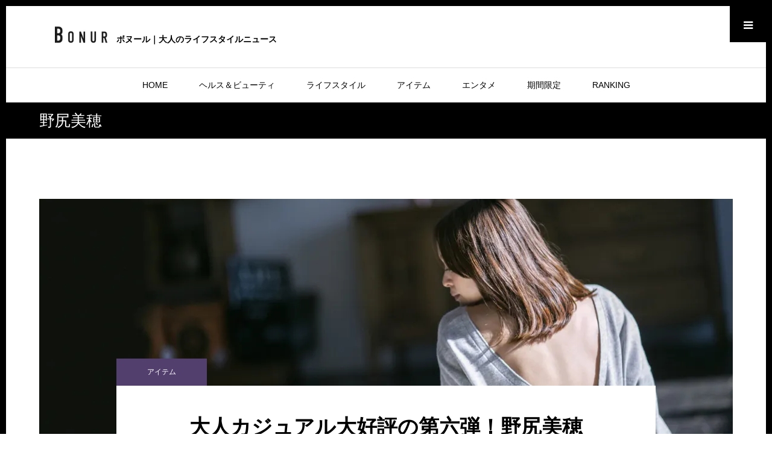

--- FILE ---
content_type: text/html; charset=UTF-8
request_url: https://bonur.jp/?tag=%E9%87%8E%E5%B0%BB%E7%BE%8E%E7%A9%82
body_size: 13528
content:
<!DOCTYPE html><html class="pc" dir="ltr" lang="ja" prefix="og: https://ogp.me/ns#"><head><meta charset="UTF-8"> <!--[if IE]><meta http-equiv="X-UA-Compatible" content="IE=edge"><![endif]--><meta name="viewport" content="width=device-width"><meta name="format-detection" content="telephone=no"><meta name="description" content="大人のライフスタイルニュース・ボヌール"><link rel="pingback" href="https://bonur.jp/xmlrpc.php"><title>野尻美穂 | Bonur</title><meta name="robots" content="max-image-preview:large" /><meta name="google-site-verification" content="tcRqmZFex45x2aCUJKOeRpmuKb-FYjd12F1hddL54Sc" /><link rel="canonical" href="https://bonur.jp/?tag=%E9%87%8E%E5%B0%BB%E7%BE%8E%E7%A9%82" /><meta name="generator" content="All in One SEO (AIOSEO) 4.5.7.2" /> <script type="application/ld+json" class="aioseo-schema">{"@context":"https:\/\/schema.org","@graph":[{"@type":"BreadcrumbList","@id":"https:\/\/bonur.jp\/?tag=%E9%87%8E%E5%B0%BB%E7%BE%8E%E7%A9%82#breadcrumblist","itemListElement":[{"@type":"ListItem","@id":"https:\/\/bonur.jp\/#listItem","position":1,"name":"\u5bb6","item":"https:\/\/bonur.jp\/","nextItem":"https:\/\/bonur.jp\/?tag=%e9%87%8e%e5%b0%bb%e7%be%8e%e7%a9%82#listItem"},{"@type":"ListItem","@id":"https:\/\/bonur.jp\/?tag=%e9%87%8e%e5%b0%bb%e7%be%8e%e7%a9%82#listItem","position":2,"name":"\u91ce\u5c3b\u7f8e\u7a42","previousItem":"https:\/\/bonur.jp\/#listItem"}]},{"@type":"CollectionPage","@id":"https:\/\/bonur.jp\/?tag=%E9%87%8E%E5%B0%BB%E7%BE%8E%E7%A9%82#collectionpage","url":"https:\/\/bonur.jp\/?tag=%E9%87%8E%E5%B0%BB%E7%BE%8E%E7%A9%82","name":"\u91ce\u5c3b\u7f8e\u7a42 | Bonur","inLanguage":"ja","isPartOf":{"@id":"https:\/\/bonur.jp\/#website"},"breadcrumb":{"@id":"https:\/\/bonur.jp\/?tag=%E9%87%8E%E5%B0%BB%E7%BE%8E%E7%A9%82#breadcrumblist"}},{"@type":"Organization","@id":"https:\/\/bonur.jp\/#organization","name":"Bonur","url":"https:\/\/bonur.jp\/"},{"@type":"WebSite","@id":"https:\/\/bonur.jp\/#website","url":"https:\/\/bonur.jp\/","name":"Bonur","description":"\u5927\u4eba\u306e\u30e9\u30a4\u30d5\u30b9\u30bf\u30a4\u30eb\u30cb\u30e5\u30fc\u30b9\u30fb\u30dc\u30cc\u30fc\u30eb","inLanguage":"ja","publisher":{"@id":"https:\/\/bonur.jp\/#organization"}}]}</script> <link rel='dns-prefetch' href='//webfonts.sakura.ne.jp' /><link rel='dns-prefetch' href='//s.w.org' /><link rel='dns-prefetch' href='//i0.wp.com' /><link rel='dns-prefetch' href='//i1.wp.com' /><link rel='dns-prefetch' href='//i2.wp.com' /><link rel='dns-prefetch' href='//c0.wp.com' /><link rel='dns-prefetch' href='//widgets.wp.com' /><link rel='dns-prefetch' href='//s0.wp.com' /><link rel='dns-prefetch' href='//0.gravatar.com' /><link rel='dns-prefetch' href='//1.gravatar.com' /><link rel='dns-prefetch' href='//2.gravatar.com' /><link rel="alternate" type="application/rss+xml" title="Bonur &raquo; フィード" href="https://bonur.jp/?feed=rss2" /><link rel="alternate" type="application/rss+xml" title="Bonur &raquo; コメントフィード" href="https://bonur.jp/?feed=comments-rss2" /><link rel="alternate" type="application/rss+xml" title="Bonur &raquo; 野尻美穂 タグのフィード" href="https://bonur.jp/?feed=rss2&#038;tag=%e9%87%8e%e5%b0%bb%e7%be%8e%e7%a9%82" /> <script defer src="[data-uri]"></script> <!--noptimize--><script id="bonur-ready">
			window.advanced_ads_ready=function(e,a){a=a||"complete";var d=function(e){return"interactive"===a?"loading"!==e:"complete"===e};d(document.readyState)?e():document.addEventListener("readystatechange",(function(a){d(a.target.readyState)&&e()}),{once:"interactive"===a})},window.advanced_ads_ready_queue=window.advanced_ads_ready_queue||[];		</script>
		<!--/noptimize--><style type="text/css">img.wp-smiley,
img.emoji {
	display: inline !important;
	border: none !important;
	box-shadow: none !important;
	height: 1em !important;
	width: 1em !important;
	margin: 0 .07em !important;
	vertical-align: -0.1em !important;
	background: none !important;
	padding: 0 !important;
}</style><link rel='stylesheet' id='style-css'  href='https://bonur.jp/wp-content/cache/autoptimize/autoptimize_single_fac62019f6ffbcd8ca937c040d062fd3.php?ver=1.7' type='text/css' media='all' /><link rel='stylesheet' id='wp-block-library-css'  href='https://bonur.jp/wp-includes/css/dist/block-library/style.min.css?ver=5.4.18' type='text/css' media='all' /><style id='wp-block-library-inline-css' type='text/css'>.has-text-align-justify{text-align:justify;}</style><link rel='stylesheet' id='wpt-twitter-feed-css'  href='https://bonur.jp/wp-content/cache/autoptimize/autoptimize_single_6d7eb7baaa2b2aa4f55470fbae16b2d9.php?ver=5.4.18' type='text/css' media='all' /><link rel='stylesheet' id='wordpress-popular-posts-css-css'  href='https://bonur.jp/wp-content/cache/autoptimize/autoptimize_single_cff4a50b569f9d814cfe56378d2d03f7.php?ver=6.4.1' type='text/css' media='all' /><link rel='stylesheet' id='parent-style-css'  href='https://bonur.jp/wp-content/cache/autoptimize/autoptimize_single_50271d24ea8d298c1572d98aa5a68567.php?ver=5.4.18' type='text/css' media='all' /><link rel='stylesheet' id='jetpack_css-css'  href='https://bonur.jp/wp-content/cache/autoptimize/autoptimize_single_f61c4b029fc7b95f4203b65093d4908c.php?ver=9.1.3' type='text/css' media='all' /> <script type='text/javascript' src='https://bonur.jp/wp-includes/js/jquery/jquery.js?ver=1.12.4-wp'></script> <script defer type='text/javascript' src='https://bonur.jp/wp-includes/js/jquery/jquery-migrate.min.js?ver=1.4.1'></script> <script defer type='text/javascript' src='//webfonts.sakura.ne.jp/js/sakurav3.js?fadein=0&#038;ver=3.1.4'></script> <script type='application/json' id="wpp-json">{"sampling_active":0,"sampling_rate":100,"ajax_url":"https:\/\/bonur.jp\/index.php?rest_route=\/wordpress-popular-posts\/v1\/popular-posts","api_url":"https:\/\/bonur.jp\/index.php?rest_route=\/wordpress-popular-posts","ID":0,"token":"d1cb5356cd","lang":0,"debug":0}</script> <script defer type='text/javascript' src='https://bonur.jp/wp-content/plugins/wordpress-popular-posts/assets/js/wpp.min.js?ver=6.4.1'></script> <link rel='https://api.w.org/' href='https://bonur.jp/index.php?rest_route=/' /> <script defer src="//www.google.com/recaptcha/api.js"></script> <script defer src="[data-uri]"></script> <style type="text/css">.g-recaptcha { margin: 20px 0 15px; }</style> <script defer src="[data-uri]"></script> <script defer src="[data-uri]"></script> <link rel="apple-touch-icon" sizes="180x180" href="/wp-content/uploads/fbrfg/apple-touch-icon.png"><link rel="icon" type="image/png" sizes="32x32" href="/wp-content/uploads/fbrfg/favicon-32x32.png"><link rel="icon" type="image/png" sizes="16x16" href="/wp-content/uploads/fbrfg/favicon-16x16.png"><link rel="manifest" href="/wp-content/uploads/fbrfg/site.webmanifest"><link rel="mask-icon" href="/wp-content/uploads/fbrfg/safari-pinned-tab.svg" color="#5bbad5"><link rel="shortcut icon" href="/wp-content/uploads/fbrfg/favicon.ico"><meta name="msapplication-TileColor" content="#da532c"><meta name="msapplication-config" content="/wp-content/uploads/fbrfg/browserconfig.xml"><meta name="theme-color" content="#ffffff"><style id="wpp-loading-animation-styles">@-webkit-keyframes bgslide{from{background-position-x:0}to{background-position-x:-200%}}@keyframes bgslide{from{background-position-x:0}to{background-position-x:-200%}}.wpp-widget-placeholder,.wpp-widget-block-placeholder,.wpp-shortcode-placeholder{margin:0 auto;width:60px;height:3px;background:#dd3737;background:linear-gradient(90deg,#dd3737 0%,#571313 10%,#dd3737 100%);background-size:200% auto;border-radius:3px;-webkit-animation:bgslide 1s infinite linear;animation:bgslide 1s infinite linear}</style><style type='text/css'>img#wpstats{display:none}</style><link rel="stylesheet" href="https://bonur.jp/wp-content/cache/autoptimize/autoptimize_single_0dfdd87500a1794b324a6b270bd25475.php?ver=1.7"><link rel="stylesheet" href="https://bonur.jp/wp-content/cache/autoptimize/autoptimize_single_fbb0fed7eac9efdcc295f0bdf8ed62aa.php?ver=1.7"><link rel="stylesheet" media="screen and (max-width:1230px)" href="https://bonur.jp/wp-content/cache/autoptimize/autoptimize_single_730f62d00f06f4f36f41a98fc3dbe39e.php?ver=1.7"><link rel="stylesheet" media="screen and (max-width:1230px)" href="https://bonur.jp/wp-content/cache/autoptimize/autoptimize_single_26ee5a1fda16104451cf4b97d95af7a7.php?ver=1.7"> <script defer src="https://bonur.jp/wp-content/themes/one_tcd061/js/jquery.inview.min.js?ver=1.7"></script> <script defer src="https://bonur.jp/wp-content/cache/autoptimize/autoptimize_single_a6f75e0c043a2a087837e5c113cc6f7a.php?ver=1.7"></script> <script defer src="https://bonur.jp/wp-content/cache/autoptimize/autoptimize_single_0ba7d35c2113d200403fa5adbb8305b1.php?ver=1.7"></script> <script defer src="https://bonur.jp/wp-content/cache/autoptimize/autoptimize_single_97705eeabc97584be2f6b25972cbd1f6.php?ver=1.7"></script> <script defer src="https://bonur.jp/wp-content/cache/autoptimize/autoptimize_single_73b7c0573fb7d969b0626b364876058d.php?ver=1.7"></script> <style type="text/css">body, input, textarea { font-family: "Segoe UI", Verdana, "游ゴシック", YuGothic, "Hiragino Kaku Gothic ProN", Meiryo, sans-serif; }

.rich_font, .p-vertical { font-family: "Hiragino Sans", "ヒラギノ角ゴ ProN", "Hiragino Kaku Gothic ProN", "游ゴシック", YuGothic, "メイリオ", Meiryo, sans-serif; font-weight:500; }


#header_image_for_404 .headline { font-family: "Times New Roman" , "游明朝" , "Yu Mincho" , "游明朝体" , "YuMincho" , "ヒラギノ明朝 Pro W3" , "Hiragino Mincho Pro" , "HiraMinProN-W3" , "HGS明朝E" , "ＭＳ Ｐ明朝" , "MS PMincho" , serif; font-weight:500; }




.pc #header .logo { font-size:31px; }
.mobile #header .logo { font-size:18px; }
.pc #footer_bottom .logo { font-size:31px; }
.mobile #footer_bottom .logo { font-size:18px; }


#page_header .title { font-size:22px; }
#page_header .sub_title { font-size:26px; }
#page_large_header .title { font-size:40px; }
.post_content { font-size:16px; color:#000000; }
#related_post .headline, #comment_headline { font-size:22px; }
.mobile .post_content { font-size:13px; }
.mobile #page_header .title { font-size:12px; }
.mobile #page_header .sub_title { font-size:16px; }
@media screen and (max-width:950px) {
  .mobile #page_large_header .title { font-size:20px; }
}
@media screen and (max-width:770px) {
  #related_post .headline, #comment_headline { font-size:18px; }
}


.c-pw__btn { background: #000000; }
.post_content a, .post_content a:hover { color: #999999; }


.styled_post_list1 .image img, .styled_post_list2 .image img, .widget_tab_post_list .image img, .post_list .image img, #footer_slider .image img, #next_prev_post .image img, .header_category_menu .image img
{
  width:100%; height:auto;
  -webkit-transition: transform  0.75s ease;
  transition: transform  0.75s ease;
}
.styled_post_list1 .image:hover img, .styled_post_list2 .image:hover img, .widget_tab_post_list .image:hover img, .post_list .image:hover img, #footer_slider .image:hover img, #next_prev_post .image:hover img, .header_category_menu .image:hover img
{
  -webkit-transform: scale(1.2);
  transform: scale(1.2);
}


.item_cat_id_1 .category a, #header_category_list .item_cat_id_1 .num { background-color:rgba(137,137,0,1); }
.item_cat_id_1 .category a:hover { background-color:rgba(137,137,0,0.8); }
.item_cat_id_4 .category a, #header_category_list .item_cat_id_4 .num { background-color:rgba(82,63,109,1); }
.item_cat_id_4 .category a:hover { background-color:rgba(82,63,109,0.8); }
.item_cat_id_16 .category a, #header_category_list .item_cat_id_16 .num { background-color:rgba(82,63,109,1); }
.item_cat_id_16 .category a:hover { background-color:rgba(82,63,109,0.8); }
.item_cat_id_19 .category a, #header_category_list .item_cat_id_19 .num { background-color:rgba(137,137,0,1); }
.item_cat_id_19 .category a:hover { background-color:rgba(137,137,0,0.8); }
.item_cat_id_25 .category a, #header_category_list .item_cat_id_25 .num { background-color:rgba(102,51,0,1); }
.item_cat_id_25 .category a:hover { background-color:rgba(102,51,0,0.8); }
.item_cat_id_27 .category a, #header_category_list .item_cat_id_27 .num { background-color:rgba(0,0,0,1); }
.item_cat_id_27 .category a:hover { background-color:rgba(0,0,0,0.8); }
.item_cat_id_30 .category a, #header_category_list .item_cat_id_30 .num { background-color:rgba(102,51,0,1); }
.item_cat_id_30 .category a:hover { background-color:rgba(102,51,0,0.8); }
.item_cat_id_31 .category a, #header_category_list .item_cat_id_31 .num { background-color:rgba(102,51,0,1); }
.item_cat_id_31 .category a:hover { background-color:rgba(102,51,0,0.8); }
.item_cat_id_39 .category a, #header_category_list .item_cat_id_39 .num { background-color:rgba(0,0,0,1); }
.item_cat_id_39 .category a:hover { background-color:rgba(0,0,0,0.8); }
.item_cat_id_41 .category a, #header_category_list .item_cat_id_41 .num { background-color:rgba(82,63,109,1); }
.item_cat_id_41 .category a:hover { background-color:rgba(82,63,109,0.8); }
.item_cat_id_42 .category a, #header_category_list .item_cat_id_42 .num { background-color:rgba(82,63,109,1); }
.item_cat_id_42 .category a:hover { background-color:rgba(82,63,109,0.8); }
.item_cat_id_45 .category a, #header_category_list .item_cat_id_45 .num { background-color:rgba(102,51,0,1); }
.item_cat_id_45 .category a:hover { background-color:rgba(102,51,0,0.8); }
.item_cat_id_50 .category a, #header_category_list .item_cat_id_50 .num { background-color:rgba(137,137,0,1); }
.item_cat_id_50 .category a:hover { background-color:rgba(137,137,0,0.8); }
.item_cat_id_51 .category a, #header_category_list .item_cat_id_51 .num { background-color:rgba(137,137,0,1); }
.item_cat_id_51 .category a:hover { background-color:rgba(137,137,0,0.8); }
.item_cat_id_53 .category a, #header_category_list .item_cat_id_53 .num { background-color:rgba(0,0,0,1); }
.item_cat_id_53 .category a:hover { background-color:rgba(0,0,0,0.8); }
.item_cat_id_54 .category a, #header_category_list .item_cat_id_54 .num { background-color:rgba(0,0,0,1); }
.item_cat_id_54 .category a:hover { background-color:rgba(0,0,0,0.8); }
.item_cat_id_55 .category a, #header_category_list .item_cat_id_55 .num { background-color:rgba(147,114,36,1); }
.item_cat_id_55 .category a:hover { background-color:rgba(147,114,36,0.8); }
.item_cat_id_56 .category a, #header_category_list .item_cat_id_56 .num { background-color:rgba(147,114,36,1); }
.item_cat_id_56 .category a:hover { background-color:rgba(147,114,36,0.8); }
.item_cat_id_57 .category a, #header_category_list .item_cat_id_57 .num { background-color:rgba(147,114,36,1); }
.item_cat_id_57 .category a:hover { background-color:rgba(147,114,36,0.8); }
.item_cat_id_58 .category a, #header_category_list .item_cat_id_58 .num { background-color:rgba(147,114,36,1); }
.item_cat_id_58 .category a:hover { background-color:rgba(147,114,36,0.8); }

body, a, #previous_next_post a:hover
  { color: #000000; }

.page_post_list .headline, .slider_main .caption .title a:hover, #comment_header ul li a:hover, #header_text .logo a:hover, #bread_crumb li.home a:hover:before, #post_title_area .meta li a:hover
  { color: #000000; }

.post_list .item .title a:hover, .styled_post_list1 .title:hover, .styled_post_list2 .title:hover { color:#999999; }

#return_top a, #header_widget_button, .next_page_link a:hover, .collapse_category_list li a:hover .count, .slick-arrow:hover, .pb_spec_table_button a:hover,
  #wp-calendar td a:hover, #wp-calendar #prev a:hover, #wp-calendar #next a:hover, .mobile #global_menu li a:hover, #mobile_menu .close_button:hover,
    #post_pagination p, .page_navi a:hover, .page_navi span.current, .tcd_user_profile_widget .button a:hover, #p_readmore .button, #submit_comment:hover,
      #header_slider .slick-dots button:hover::before, #header_slider .slick-dots .slick-active button::before, #previous_next_page a:hover, #author_list_page .archive_button a
        { background-color: #000000 !important; }

#comment_header ul li a:hover, #comment_header ul li.comment_switch_active a, #comment_header #comment_closed p, #post_pagination p, .page_navi span.current
  { border-color: #000000; }

.collapse_category_list li a:before
  { border-color: transparent transparent transparent #000000; }

.slider_nav .swiper-slide-active, .slider_nav .swiper-slide:hover
  { box-shadow:inset 0 0 0 5px #000000; }

a:hover, #bread_crumb li.home a:hover:after, #bread_crumb li a:hover, .tcd_category_list li a:hover, #footer_social_link li a:hover:before, #header_widget a:hover, .author_profile .desc a:hover
  { color: #999999; }

.styled_post_list1 .meta li a:hover, .styled_post_list2 .meta li a:hover, .ranking_list_widget .meta li a:hover
  { color: #999999 !important; }

#return_top a:hover, #header_widget_button:hover, #post_pagination a:hover, #slide_menu a span.count, .tcdw_custom_drop_menu a:hover, #p_readmore .button:hover, #comment_header ul li a:hover,
  .tcd_category_list li a:hover .count, .widget_tab_post_list_button a:hover, .mobile #menu_button:hover, #author_list_page .archive_button a:hover
    { background-color: #999999 !important; }

#post_pagination a:hover, .tcdw_custom_drop_menu a:hover, #comment_textarea textarea:focus, #guest_info input:focus, .widget_tab_post_list_button a:hover
  { border-color: #999999 !important; }

.post_content a, .author_profile .desc a { color: #999999; }

#comment_header ul li.comment_switch_active a, #comment_header #comment_closed p { background-color: #000000 !important; }
#comment_header ul li.comment_switch_active a:after, #comment_header #comment_closed p:after { border-color:#000000 transparent transparent transparent; }

.header_category_menu { background:#222222; }
.header_category_menu .title { color:#ffffff; }
.header_category_menu .title:hover { color:#999999; }

.pc #global_menu a, .pc .home #global_menu > ul > li.current-menu-item > a { color: #000000; }
.pc #global_menu a:hover, .pc #global_menu > ul > li.active > a, .pc #global_menu > ul > li.current-menu-item > a, .pc .home #global_menu > ul > li.current-menu-item > a:hover { color: #999999; }
.pc #global_menu ul ul a { color: #ffffff; background-color: #222222; }
.pc #global_menu ul ul a:hover { color: #ffffff; background-color: #000000; }

#footer_bottom { background-color: #000000; color: #ffffff; }
#footer_bottom a, #footer_social_link li a:before { color: #ffffff; }
#footer_menu li { border-color: #ffffff; }
#footer_bottom a:hover, #footer_social_link li a:hover:before { color: #999999 !important; }

#footer_slider .overlay { background-color:rgba(0,0,0,0.3); }

#header_widget { background:#212529; color:#ffffff; }
#header_widget a { color:#ffffff; }
#header_widget .side_widget { border-color:#000000; }
#header_widget .styled_post_list2 .info { background:#212529; }

.pc .header_fix #header { background:#FFFFFF; }
.pc .header_fix #global_menu > ul > li > a, .pc .home.header_fix #global_menu > ul > li.current-menu-item > a { color:#000000; }
.pc .header_fix #global_menu > ul > li > a:hover, .pc .header_fix #global_menu > ul > li.current-menu-item > a { color:#999999; }


#container { border:10px solid #000000; }

#index_cta .headline { font-size:40px; color:#FFFFFF; }
#index_cta .desc { font-size:16px; color:#FFFFFF; }
.mobile #index_cta .headline { font-size:24px; }
.mobile #index_cta .desc { font-size:14px; }
#index_cta .button { background:#5f544d; color:#FFFFFF; }
#index_cta .button:hover { background:#886853; color:#FFFFFF; }
#index_cta .button:after { color:#FFFFFF; }
#index_cta .button:hover:after { color:#FFFFFF; }</style><link rel="stylesheet" href="https://bonur.jp/wp-content/cache/autoptimize/autoptimize_single_0e66ce099a973840fe7f6c5bc63be390.php?ver=1.7"> <script defer src="https://bonur.jp/wp-content/themes/one_tcd061/js/perfect-scrollbar.min.js?ver=1.7"></script> <script defer src="[data-uri]"></script> <style type="text/css">.p-footer-cta--1 .p-footer-cta__catch { color: #ffffff; }
.p-footer-cta--1 .p-footer-cta__desc { color: #999999; }
.p-footer-cta--1 .p-footer-cta__inner { background: rgba( 0, 0, 0, 1); }
.p-footer-cta--1 .p-footer-cta__btn { background: #689fc7; }
.p-footer-cta--1 .p-footer-cta__btn:hover { background: #444444; }
.p-footer-cta--2 .p-footer-cta__catch { color: #ffffff; }
.p-footer-cta--2 .p-footer-cta__desc { color: #999999; }
.p-footer-cta--2 .p-footer-cta__inner { background: rgba( 0, 0, 0, 1); }
.p-footer-cta--2 .p-footer-cta__btn { background: #689fc7; }
.p-footer-cta--2 .p-footer-cta__btn:hover { background: #444444; }
.p-footer-cta--3 .p-footer-cta__catch { color: #ffffff; }
.p-footer-cta--3 .p-footer-cta__desc { color: #999999; }
.p-footer-cta--3 .p-footer-cta__inner { background: rgba( 0, 0, 0, 1); }
.p-footer-cta--3 .p-footer-cta__btn { background: #689fc7; }
.p-footer-cta--3 .p-footer-cta__btn:hover { background: #444444; }</style><style type="text/css" id="wp-custom-css">/*
div#header{
	height:102px;
}
*/
/*
#logo_text h1{
	text-align:left;
}

@media only screen and (max-width: 767px)
{

	#logo_text h1{
	text-align:center;
}

}

*/
.btn_pc {
  display:block;
}
.btn_sp{
  display:none;
}

img {
  -webkit-touch-callout:none; 
}

.youtube {
  width:40vw;
  height:22.5vw;
}

.post_list .large .image img { 
	max-height:400px;
	object-fit:cover;
}
.post_list .small .image img { 
	max-height:203px;
	object-fit:cover;
}


#ranking_list1 img{
	height:400px;
	object-fit:cover;
}

.pc_logo_image {
	height:25px;
	object-fit:contain;
	margin:15px 0 0 20px;
}
@media only screen and (min-width: 1280px){
  .pc_logo_image {
	  height:35px;
	  margin:30px 0 0 0px;
  }
}

@media only screen and (max-width: 720px){
	.youtube {
    width:100%;
    height:49.5vw;
  }
  .btn_pc {
    display:none;
  }
  .btn_sp{
    display:block;
  }
}</style></head><body id="body" class="archive tag tag-424 aa-prefix-bonur-"><style>#my_header {
  margin-left:2vw;
}
@media screen and (min-width:1221px) {
  #my_subheader {
    font-size:14px;
    margin:5px 0 0 15px;
  }
}
@media screen and (max-width:1220px) {
  #my_subheader {
    font-size:14px;
    margin:-18px 0 0 15px;
  }
  #header_inner{
    height:110px;
  }
  #header{
    margin-bottom:25px;
  }
}
@media screen and (max-width:1000px) {
  #my_subheader {
    font-size:11px;
    margin:24px 0 0 10px;
  }
  #header{
    margin-bottom:38px;
  }
}</style><div id="container"><div id="header_widget"><div id="header_widget_inner" class="clearfix"><div class="side_widget clearfix styled_post_list1_widget" id="styled_post_list1_widget-2"><h3 class="header_headline rich_font"><span>最近の記事</span></h3><ol class="styled_post_list1 clearfix"><li class="clearfix no_image"><div class="info"> <a class="title" href="https://bonur.jp/?p=16246">【浅草ビューホテル】最上階の夜景とボトルシャンパンで優雅な時間を過ごすイブニングハイティー</a><ul class="meta clearfix"><li class="date"><time class="entry-date updated" datetime="2026-01-05T19:39:34+09:00">2025.12.25</time></li><li class="category"><a href="https://bonur.jp/?cat=55">ライフスタイル</a></li></ul></div></li><li class="clearfix no_image"><div class="info"> <a class="title" href="https://bonur.jp/?p=16237">【星のや軽井沢】春の森で心身のバランスを整える極上の体験「春和のととのい滞在」</a><ul class="meta clearfix"><li class="date"><time class="entry-date updated" datetime="2026-01-05T19:40:26+09:00">2025.12.24</time></li><li class="category"><a href="https://bonur.jp/?cat=1">ヘルス＆ビューティ</a></li></ul></div></li><li class="clearfix no_image"><div class="info"> <a class="title" href="https://bonur.jp/?p=16224">スパークリングワイン【シャンドン】星降る夜を思わせる空間でペアリングの食事を楽しめるプロモーション</a><ul class="meta clearfix"><li class="date"><time class="entry-date updated" datetime="2026-01-05T19:41:06+09:00">2025.12.16</time></li><li class="category"><a href="https://bonur.jp/?cat=25">エンタメ</a></li></ul></div></li></ol></div><div class="side_widget clearfix styled_post_list1_widget" id="styled_post_list1_widget-3"><h3 class="header_headline rich_font"><span>注目記事</span></h3><ol class="styled_post_list1 clearfix"><li class="clearfix"> <a class="image" href="https://bonur.jp/?p=16246" title="【浅草ビューホテル】最上階の夜景とボトルシャンパンで優雅な時間を過ごすイブニングハイティー"><img width="400" height="400" src="https://i1.wp.com/bonur.jp/wp-content/uploads/2025/12/main-9.jpg?resize=400%2C400&amp;ssl=1" class="attachment-size1 size-size1 wp-post-image" alt="" srcset="https://i1.wp.com/bonur.jp/wp-content/uploads/2025/12/main-9.jpg?resize=150%2C150&amp;ssl=1 150w, https://i1.wp.com/bonur.jp/wp-content/uploads/2025/12/main-9.jpg?resize=300%2C300&amp;ssl=1 300w, https://i1.wp.com/bonur.jp/wp-content/uploads/2025/12/main-9.jpg?resize=400%2C400&amp;ssl=1 400w, https://i1.wp.com/bonur.jp/wp-content/uploads/2025/12/main-9.jpg?resize=120%2C120&amp;ssl=1 120w, https://i1.wp.com/bonur.jp/wp-content/uploads/2025/12/main-9.jpg?zoom=2&amp;resize=400%2C400&amp;ssl=1 800w, https://i1.wp.com/bonur.jp/wp-content/uploads/2025/12/main-9.jpg?zoom=3&amp;resize=400%2C400&amp;ssl=1 1200w" sizes="(max-width: 400px) 100vw, 400px" /></a><div class="info"> <a class="title" href="https://bonur.jp/?p=16246">【浅草ビューホテル】最上階の夜景とボトルシャンパンで優雅な時間を過ごすイブニング…</a><ul class="meta clearfix"><li class="date"><time class="entry-date updated" datetime="2026-01-05T19:39:34+09:00">2025.12.25</time></li><li class="category"><a href="https://bonur.jp/?cat=55">ライフスタイル</a></li></ul></div></li><li class="clearfix"> <a class="image" href="https://bonur.jp/?p=16237" title="【星のや軽井沢】春の森で心身のバランスを整える極上の体験「春和のととのい滞在」"><img width="400" height="400" src="https://i0.wp.com/bonur.jp/wp-content/uploads/2025/12/main-8.jpg?resize=400%2C400&amp;ssl=1" class="attachment-size1 size-size1 wp-post-image" alt="" srcset="https://i0.wp.com/bonur.jp/wp-content/uploads/2025/12/main-8.jpg?resize=150%2C150&amp;ssl=1 150w, https://i0.wp.com/bonur.jp/wp-content/uploads/2025/12/main-8.jpg?resize=300%2C300&amp;ssl=1 300w, https://i0.wp.com/bonur.jp/wp-content/uploads/2025/12/main-8.jpg?resize=400%2C400&amp;ssl=1 400w, https://i0.wp.com/bonur.jp/wp-content/uploads/2025/12/main-8.jpg?resize=120%2C120&amp;ssl=1 120w, https://i0.wp.com/bonur.jp/wp-content/uploads/2025/12/main-8.jpg?zoom=2&amp;resize=400%2C400&amp;ssl=1 800w, https://i0.wp.com/bonur.jp/wp-content/uploads/2025/12/main-8.jpg?zoom=3&amp;resize=400%2C400&amp;ssl=1 1200w" sizes="(max-width: 400px) 100vw, 400px" /></a><div class="info"> <a class="title" href="https://bonur.jp/?p=16237">【星のや軽井沢】春の森で心身のバランスを整える極上の体験「春和のととのい滞在」</a><ul class="meta clearfix"><li class="date"><time class="entry-date updated" datetime="2026-01-05T19:40:26+09:00">2025.12.24</time></li><li class="category"><a href="https://bonur.jp/?cat=1">ヘルス＆ビューティ</a></li></ul></div></li></ol></div><div class="side_widget clearfix ranking_list_widget" id="ranking_list_widget-2"><h3 class="header_headline rich_font"><span>今月のベスト３記事</span></h3><ol><li class="clearfix rank1"><p class="num" style="background-color:#000000;">1</p><div class="info"> <a class="title" href="https://bonur.jp/?p=29">【コラム】人さし指と薬指を見ればわかる「男の魅力」</a><ul class="meta clearfix"><li class="date"><time class="entry-date updated" datetime="2020-01-10T23:25:16+09:00">2019.12.30</time></li><li class="category"><a href="https://bonur.jp/?cat=55">ライフスタイル</a></li></ul></div></li><li class="clearfix rank2"><p class="num" style="background-color:#000000;">2</p><div class="info"> <a class="title" href="https://bonur.jp/?p=3748">【インタビュー】マンガ家wakoさん</a><ul class="meta clearfix"><li class="date"><time class="entry-date updated" datetime="2020-04-10T22:30:53+09:00">2020.04.9</time></li><li class="category"><a href="https://bonur.jp/?cat=25">エンタメ</a></li></ul></div></li><li class="clearfix rank3"><p class="num" style="background-color:#000000;">3</p><div class="info"> <a class="title" href="https://bonur.jp/?p=3050">【インタビュー】女子ラグビーが熱い！横河武蔵野アルテミ・スターズ｜青木蘭選手…</a><ul class="meta clearfix"><li class="date"><time class="entry-date updated" datetime="2020-03-15T12:25:40+09:00">2020.03.11</time></li><li class="category"><a href="https://bonur.jp/?cat=55">ライフスタイル</a></li></ul></div></li></ol></div></div></div><div id="header"> <a href="#" id="header_widget_button"> <span>メニュー</span> </a><div id="header_inner" class="clearfix"><div id="header_logo"><div id="my_header" style="float:left;"><div id="logo_text"><h1 class="logo"> <a href="https://bonur.jp"> <img class="pc_logo_image" src="https://i1.wp.com/bonur.jp/wp-content/uploads/2020/01/BONUR_b_960.png" alt="Bonur" title="Bonur" style="object-fit:contain;"> </a></h1></div></div><div id="my_subheader" style="float:left;font-weight:bold;"> ボヌール｜大人のライフスタイルニュース</div></div><div id="global_menu"><ul id="menu-%e3%83%98%e3%83%83%e3%83%80%e3%83%bc%e3%83%a1%e3%83%8b%e3%83%a5%e3%83%bc" class="menu"><li id="menu-item-91" class="menu-item menu-item-type-custom menu-item-object-custom menu-item-home menu-item-91"><a href="https://bonur.jp/">HOME</a></li><li id="menu-item-843" class="menu-item menu-item-type-taxonomy menu-item-object-category menu-item-843"><a href="https://bonur.jp/?cat=1">ヘルス＆ビューティ</a></li><li id="menu-item-206" class="menu-item menu-item-type-taxonomy menu-item-object-category menu-item-206"><a href="https://bonur.jp/?cat=55">ライフスタイル</a></li><li id="menu-item-127" class="menu-item menu-item-type-taxonomy menu-item-object-category menu-item-127"><a href="https://bonur.jp/?cat=4">アイテム</a></li><li id="menu-item-842" class="menu-item menu-item-type-taxonomy menu-item-object-category menu-item-842"><a href="https://bonur.jp/?cat=25">エンタメ</a></li><li id="menu-item-133" class="menu-item menu-item-type-taxonomy menu-item-object-category menu-item-133"><a href="https://bonur.jp/?cat=27">期間限定</a></li><li id="menu-item-323" class="menu-item menu-item-type-post_type menu-item-object-page menu-item-323"><a href="https://bonur.jp/?page_id=321">RANKING</a></li></ul></div> <a href="#" id="menu_button"><span>メニュー</span></a></div></div><div id="main_contents" class="clearfix"><div id="page_header" style="background:#000000;"><div id="page_header_inner"><h1 class="title rich_font" style="font-size:26px;"> 野尻美穂</h1></div></div><div id="archive_blog_list"><div class="post_list clearfix"><article class="item large item_cat_id_4"><div class="item_inner"> <a class="image" href="https://bonur.jp/?p=2129" title="大人カジュアル大好評の第六弾！野尻美穂監修　ナノ・ユニバース×「Champion」＆「Hanes」アイテム発売！"><img width="1150" height="420" src="https://i0.wp.com/bonur.jp/wp-content/uploads/2020/02/main-21-scaled.jpg?resize=1150%2C420&amp;ssl=1" class="attachment-size4 size-size4 wp-post-image" alt="" srcset="https://i0.wp.com/bonur.jp/wp-content/uploads/2020/02/main-21-scaled.jpg?resize=555%2C203&amp;ssl=1 555w, https://i0.wp.com/bonur.jp/wp-content/uploads/2020/02/main-21-scaled.jpg?resize=1150%2C420&amp;ssl=1 1150w, https://i0.wp.com/bonur.jp/wp-content/uploads/2020/02/main-21-scaled.jpg?zoom=2&amp;resize=1150%2C420&amp;ssl=1 2300w" sizes="(max-width: 1150px) 100vw, 1150px" /></a><div class="title_area"><ul class="meta clearfix"><li class="category"><a href="https://bonur.jp/?cat=4">アイテム</a></li></ul><h4 class="title rich_font"><a href="https://bonur.jp/?p=2129" title="大人カジュアル大好評の第六弾！野尻美穂監修　ナノ・ユニバース×「Champion」＆「Hanes」アイテム発売！">大人カジュアル大好評の第六弾！野尻美穂監修　ナノ・ユニバース×「Champion」＆「Hanes」アイテム発売！</a></h4><p class="date"><time class="entry-date updated" datetime="2020-02-06T17:26:54+09:00">2020.02.6</time></p><p class="excerpt">Directed by MIHO NOJIRI～ナノ・ユニバース今回で６シーズン目を迎える人気コラボレーション企画。今回は好評の「Champion」に加えて、カジュアル好きの大定番「Hanes」のパックインナーがオリジナルパッケージで登場。スポーツカジュアルブランドならではの、機能素材を生かした抜群の着心地も注…</p></div></div></article><div class="no_second_post_group"></div></div></div></div><div id="footer_widget"><div id="footer_widget_inner" class="clearfix"><div class="side_widget clearfix styled_post_list1_widget" id="styled_post_list1_widget-4"><h3 class="footer_headline rich_font"><span>最近の記事</span></h3><ol class="styled_post_list1 clearfix"><li class="clearfix"> <a class="image" href="https://bonur.jp/?p=16246" title="【浅草ビューホテル】最上階の夜景とボトルシャンパンで優雅な時間を過ごすイブニングハイティー"><img width="400" height="400" src="https://i1.wp.com/bonur.jp/wp-content/uploads/2025/12/main-9.jpg?resize=400%2C400&amp;ssl=1" class="attachment-size1 size-size1 wp-post-image" alt="" srcset="https://i1.wp.com/bonur.jp/wp-content/uploads/2025/12/main-9.jpg?resize=150%2C150&amp;ssl=1 150w, https://i1.wp.com/bonur.jp/wp-content/uploads/2025/12/main-9.jpg?resize=300%2C300&amp;ssl=1 300w, https://i1.wp.com/bonur.jp/wp-content/uploads/2025/12/main-9.jpg?resize=400%2C400&amp;ssl=1 400w, https://i1.wp.com/bonur.jp/wp-content/uploads/2025/12/main-9.jpg?resize=120%2C120&amp;ssl=1 120w, https://i1.wp.com/bonur.jp/wp-content/uploads/2025/12/main-9.jpg?zoom=2&amp;resize=400%2C400&amp;ssl=1 800w, https://i1.wp.com/bonur.jp/wp-content/uploads/2025/12/main-9.jpg?zoom=3&amp;resize=400%2C400&amp;ssl=1 1200w" sizes="(max-width: 400px) 100vw, 400px" /></a><div class="info"> <a class="title" href="https://bonur.jp/?p=16246">【浅草ビューホテル】最上階の夜景とボトルシャンパンで優雅な時間を過ごすイブニング…</a><ul class="meta clearfix"><li class="date"><time class="entry-date updated" datetime="2026-01-05T19:39:34+09:00">2025.12.25</time></li><li class="category"><a href="https://bonur.jp/?cat=55">ライフスタイル</a></li></ul></div></li><li class="clearfix"> <a class="image" href="https://bonur.jp/?p=16237" title="【星のや軽井沢】春の森で心身のバランスを整える極上の体験「春和のととのい滞在」"><img width="400" height="400" src="https://i0.wp.com/bonur.jp/wp-content/uploads/2025/12/main-8.jpg?resize=400%2C400&amp;ssl=1" class="attachment-size1 size-size1 wp-post-image" alt="" srcset="https://i0.wp.com/bonur.jp/wp-content/uploads/2025/12/main-8.jpg?resize=150%2C150&amp;ssl=1 150w, https://i0.wp.com/bonur.jp/wp-content/uploads/2025/12/main-8.jpg?resize=300%2C300&amp;ssl=1 300w, https://i0.wp.com/bonur.jp/wp-content/uploads/2025/12/main-8.jpg?resize=400%2C400&amp;ssl=1 400w, https://i0.wp.com/bonur.jp/wp-content/uploads/2025/12/main-8.jpg?resize=120%2C120&amp;ssl=1 120w, https://i0.wp.com/bonur.jp/wp-content/uploads/2025/12/main-8.jpg?zoom=2&amp;resize=400%2C400&amp;ssl=1 800w, https://i0.wp.com/bonur.jp/wp-content/uploads/2025/12/main-8.jpg?zoom=3&amp;resize=400%2C400&amp;ssl=1 1200w" sizes="(max-width: 400px) 100vw, 400px" /></a><div class="info"> <a class="title" href="https://bonur.jp/?p=16237">【星のや軽井沢】春の森で心身のバランスを整える極上の体験「春和のととのい滞在」</a><ul class="meta clearfix"><li class="date"><time class="entry-date updated" datetime="2026-01-05T19:40:26+09:00">2025.12.24</time></li><li class="category"><a href="https://bonur.jp/?cat=1">ヘルス＆ビューティ</a></li></ul></div></li><li class="clearfix"> <a class="image" href="https://bonur.jp/?p=16224" title="スパークリングワイン【シャンドン】星降る夜を思わせる空間でペアリングの食事を楽しめるプロモーション"><img width="400" height="400" src="https://i1.wp.com/bonur.jp/wp-content/uploads/2025/12/sub6-1.png?resize=400%2C400&amp;ssl=1" class="attachment-size1 size-size1 wp-post-image" alt="" srcset="https://i1.wp.com/bonur.jp/wp-content/uploads/2025/12/sub6-1.png?resize=150%2C150&amp;ssl=1 150w, https://i1.wp.com/bonur.jp/wp-content/uploads/2025/12/sub6-1.png?resize=300%2C300&amp;ssl=1 300w, https://i1.wp.com/bonur.jp/wp-content/uploads/2025/12/sub6-1.png?resize=400%2C400&amp;ssl=1 400w, https://i1.wp.com/bonur.jp/wp-content/uploads/2025/12/sub6-1.png?resize=120%2C120&amp;ssl=1 120w, https://i1.wp.com/bonur.jp/wp-content/uploads/2025/12/sub6-1.png?zoom=2&amp;resize=400%2C400&amp;ssl=1 800w, https://i1.wp.com/bonur.jp/wp-content/uploads/2025/12/sub6-1.png?zoom=3&amp;resize=400%2C400&amp;ssl=1 1200w" sizes="(max-width: 400px) 100vw, 400px" /></a><div class="info"> <a class="title" href="https://bonur.jp/?p=16224">スパークリングワイン【シャンドン】星降る夜を思わせる空間でペアリングの食事を楽し…</a><ul class="meta clearfix"><li class="date"><time class="entry-date updated" datetime="2026-01-05T19:41:06+09:00">2025.12.16</time></li><li class="category"><a href="https://bonur.jp/?cat=25">エンタメ</a></li></ul></div></li></ol></div><div class="side_widget clearfix styled_post_list2_widget" id="styled_post_list2_widget-2"><h3 class="footer_headline rich_font"><span>ピックアップ記事</span></h3><ol class="styled_post_list2 clearfix"><li class="clearfix"> <a class="image" href="https://bonur.jp/?p=16237" title="【星のや軽井沢】春の森で心身のバランスを整える極上の体験「春和のととのい滞在」"><img width="555" height="203" src="https://i0.wp.com/bonur.jp/wp-content/uploads/2025/12/main-8.jpg?resize=555%2C203&amp;ssl=1" class="attachment-size2 size-size2 wp-post-image" alt="" srcset="https://i0.wp.com/bonur.jp/wp-content/uploads/2025/12/main-8.jpg?resize=555%2C203&amp;ssl=1 555w, https://i0.wp.com/bonur.jp/wp-content/uploads/2025/12/main-8.jpg?resize=1150%2C420&amp;ssl=1 1150w, https://i0.wp.com/bonur.jp/wp-content/uploads/2025/12/main-8.jpg?zoom=3&amp;resize=555%2C203&amp;ssl=1 1665w" sizes="(max-width: 555px) 100vw, 555px" /></a><div class="info"> <a class="title" href="https://bonur.jp/?p=16237">【星のや軽井沢】春の森で心身のバランスを整える極上の体験「春和のととのい滞在」</a></div></li><li class="clearfix"> <a class="image" href="https://bonur.jp/?p=16175" title="【浅草ビューホテル】絶景の最上階トップバーが11月17日より新たなバーラウンジとしてグランドオープン。"><img width="555" height="203" src="https://i0.wp.com/bonur.jp/wp-content/uploads/2025/12/main-3.jpg?resize=555%2C203&amp;ssl=1" class="attachment-size2 size-size2 wp-post-image" alt="" srcset="https://i0.wp.com/bonur.jp/wp-content/uploads/2025/12/main-3.jpg?resize=555%2C203&amp;ssl=1 555w, https://i0.wp.com/bonur.jp/wp-content/uploads/2025/12/main-3.jpg?resize=1150%2C420&amp;ssl=1 1150w, https://i0.wp.com/bonur.jp/wp-content/uploads/2025/12/main-3.jpg?zoom=3&amp;resize=555%2C203&amp;ssl=1 1665w" sizes="(max-width: 555px) 100vw, 555px" /></a><div class="info"> <a class="title" href="https://bonur.jp/?p=16175">【浅草ビューホテル】絶景の最上階トップバーが11月17日より新たなバーラウンジとして…</a></div></li></ol></div><div class="side_widget clearfix ranking_list_widget" id="ranking_list_widget-3"><h3 class="footer_headline rich_font"><span>人気の記事</span></h3><ol><li class="clearfix rank1"><p class="num" style="background-color:#000000;">1</p><div class="info"> <a class="title" href="https://bonur.jp/?p=29">【コラム】人さし指と薬指を見ればわかる「男の魅力」</a><ul class="meta clearfix"><li class="date"><time class="entry-date updated" datetime="2020-01-10T23:25:16+09:00">2019.12.30</time></li><li class="category"><a href="https://bonur.jp/?cat=55">ライフスタイル</a></li></ul></div></li><li class="clearfix rank2"><p class="num" style="background-color:#000000;">2</p><div class="info"> <a class="title" href="https://bonur.jp/?p=3866">ラグビートップリーグ初の女性レフリー 高橋真弓さん</a><ul class="meta clearfix"><li class="date"><time class="entry-date updated" datetime="2020-04-15T18:56:00+09:00">2020.04.15</time></li><li class="category"><a href="https://bonur.jp/?cat=55">ライフスタイル</a></li></ul></div></li><li class="clearfix rank3"><p class="num" style="background-color:#000000;">3</p><div class="info"> <a class="title" href="https://bonur.jp/?p=1302">女優 霧島れいかが着こなす春の新作。下着ブランドSALON by PEACH…</a><ul class="meta clearfix"><li class="date"><time class="entry-date updated" datetime="2020-01-23T13:00:15+09:00">2020.01.23</time></li><li class="category"><a href="https://bonur.jp/?cat=1">ヘルス＆ビューティ</a></li></ul></div></li><li class="clearfix rank4"><p class="num">4</p><div class="info"> <a class="title" href="https://bonur.jp/?p=5745">妥協しない究極の成吉思汗（ジンギスカン）が味わえる名店『炭焼き成吉思汗 いし…</a><ul class="meta clearfix"><li class="date"><time class="entry-date updated" datetime="2020-11-16T17:58:18+09:00">2020.11.16</time></li><li class="category"><a href="https://bonur.jp/?cat=55">ライフスタイル</a></li></ul></div></li><li class="clearfix rank5"><p class="num">5</p><div class="info"> <a class="title" href="https://bonur.jp/?p=4865">ラグビー界のドンキーコング　笠井建志さんインタビュー</a><ul class="meta clearfix"><li class="date"><time class="entry-date updated" datetime="2020-10-22T01:44:27+09:00">2020.10.17</time></li><li class="category"><a href="https://bonur.jp/?cat=55">ライフスタイル</a></li></ul></div></li></ol></div></div></div><div id="footer_search_area"><div id="footer_search_area_inner" class="clearfix"><div id="footer_archive_dropdown" class="clearfix"><h3 class="rich_font">アーカイブ</h3><div class="select_area"> <select name="archive-dropdown" onchange="document.location.href=this.options[this.selectedIndex].value;"><option value="">月を選択してください</option><option value='https://bonur.jp/?m=202512'> 2025年12月 &nbsp;(10)</option><option value='https://bonur.jp/?m=202511'> 2025年11月 &nbsp;(4)</option><option value='https://bonur.jp/?m=202510'> 2025年10月 &nbsp;(1)</option><option value='https://bonur.jp/?m=202509'> 2025年9月 &nbsp;(8)</option><option value='https://bonur.jp/?m=202508'> 2025年8月 &nbsp;(3)</option><option value='https://bonur.jp/?m=202507'> 2025年7月 &nbsp;(6)</option><option value='https://bonur.jp/?m=202506'> 2025年6月 &nbsp;(4)</option><option value='https://bonur.jp/?m=202505'> 2025年5月 &nbsp;(8)</option><option value='https://bonur.jp/?m=202504'> 2025年4月 &nbsp;(3)</option><option value='https://bonur.jp/?m=202503'> 2025年3月 &nbsp;(5)</option><option value='https://bonur.jp/?m=202502'> 2025年2月 &nbsp;(8)</option><option value='https://bonur.jp/?m=202501'> 2025年1月 &nbsp;(6)</option><option value='https://bonur.jp/?m=202412'> 2024年12月 &nbsp;(8)</option><option value='https://bonur.jp/?m=202411'> 2024年11月 &nbsp;(16)</option><option value='https://bonur.jp/?m=202410'> 2024年10月 &nbsp;(6)</option><option value='https://bonur.jp/?m=202409'> 2024年9月 &nbsp;(8)</option><option value='https://bonur.jp/?m=202408'> 2024年8月 &nbsp;(5)</option><option value='https://bonur.jp/?m=202407'> 2024年7月 &nbsp;(7)</option><option value='https://bonur.jp/?m=202406'> 2024年6月 &nbsp;(9)</option><option value='https://bonur.jp/?m=202405'> 2024年5月 &nbsp;(12)</option><option value='https://bonur.jp/?m=202404'> 2024年4月 &nbsp;(7)</option><option value='https://bonur.jp/?m=202403'> 2024年3月 &nbsp;(15)</option><option value='https://bonur.jp/?m=202402'> 2024年2月 &nbsp;(8)</option><option value='https://bonur.jp/?m=202401'> 2024年1月 &nbsp;(10)</option><option value='https://bonur.jp/?m=202312'> 2023年12月 &nbsp;(14)</option><option value='https://bonur.jp/?m=202311'> 2023年11月 &nbsp;(11)</option><option value='https://bonur.jp/?m=202310'> 2023年10月 &nbsp;(16)</option><option value='https://bonur.jp/?m=202309'> 2023年9月 &nbsp;(9)</option><option value='https://bonur.jp/?m=202308'> 2023年8月 &nbsp;(14)</option><option value='https://bonur.jp/?m=202307'> 2023年7月 &nbsp;(12)</option><option value='https://bonur.jp/?m=202306'> 2023年6月 &nbsp;(10)</option><option value='https://bonur.jp/?m=202305'> 2023年5月 &nbsp;(20)</option><option value='https://bonur.jp/?m=202304'> 2023年4月 &nbsp;(6)</option><option value='https://bonur.jp/?m=202303'> 2023年3月 &nbsp;(19)</option><option value='https://bonur.jp/?m=202302'> 2023年2月 &nbsp;(6)</option><option value='https://bonur.jp/?m=202301'> 2023年1月 &nbsp;(10)</option><option value='https://bonur.jp/?m=202212'> 2022年12月 &nbsp;(14)</option><option value='https://bonur.jp/?m=202211'> 2022年11月 &nbsp;(15)</option><option value='https://bonur.jp/?m=202210'> 2022年10月 &nbsp;(21)</option><option value='https://bonur.jp/?m=202209'> 2022年9月 &nbsp;(15)</option><option value='https://bonur.jp/?m=202208'> 2022年8月 &nbsp;(17)</option><option value='https://bonur.jp/?m=202207'> 2022年7月 &nbsp;(25)</option><option value='https://bonur.jp/?m=202206'> 2022年6月 &nbsp;(16)</option><option value='https://bonur.jp/?m=202205'> 2022年5月 &nbsp;(9)</option><option value='https://bonur.jp/?m=202204'> 2022年4月 &nbsp;(21)</option><option value='https://bonur.jp/?m=202203'> 2022年3月 &nbsp;(24)</option><option value='https://bonur.jp/?m=202202'> 2022年2月 &nbsp;(13)</option><option value='https://bonur.jp/?m=202201'> 2022年1月 &nbsp;(18)</option><option value='https://bonur.jp/?m=202112'> 2021年12月 &nbsp;(16)</option><option value='https://bonur.jp/?m=202111'> 2021年11月 &nbsp;(15)</option><option value='https://bonur.jp/?m=202110'> 2021年10月 &nbsp;(16)</option><option value='https://bonur.jp/?m=202109'> 2021年9月 &nbsp;(16)</option><option value='https://bonur.jp/?m=202108'> 2021年8月 &nbsp;(16)</option><option value='https://bonur.jp/?m=202107'> 2021年7月 &nbsp;(20)</option><option value='https://bonur.jp/?m=202106'> 2021年6月 &nbsp;(18)</option><option value='https://bonur.jp/?m=202105'> 2021年5月 &nbsp;(18)</option><option value='https://bonur.jp/?m=202104'> 2021年4月 &nbsp;(15)</option><option value='https://bonur.jp/?m=202103'> 2021年3月 &nbsp;(23)</option><option value='https://bonur.jp/?m=202102'> 2021年2月 &nbsp;(21)</option><option value='https://bonur.jp/?m=202101'> 2021年1月 &nbsp;(20)</option><option value='https://bonur.jp/?m=202012'> 2020年12月 &nbsp;(32)</option><option value='https://bonur.jp/?m=202011'> 2020年11月 &nbsp;(58)</option><option value='https://bonur.jp/?m=202010'> 2020年10月 &nbsp;(36)</option><option value='https://bonur.jp/?m=202009'> 2020年9月 &nbsp;(4)</option><option value='https://bonur.jp/?m=202008'> 2020年8月 &nbsp;(7)</option><option value='https://bonur.jp/?m=202007'> 2020年7月 &nbsp;(23)</option><option value='https://bonur.jp/?m=202006'> 2020年6月 &nbsp;(46)</option><option value='https://bonur.jp/?m=202005'> 2020年5月 &nbsp;(21)</option><option value='https://bonur.jp/?m=202004'> 2020年4月 &nbsp;(35)</option><option value='https://bonur.jp/?m=202003'> 2020年3月 &nbsp;(78)</option><option value='https://bonur.jp/?m=202002'> 2020年2月 &nbsp;(110)</option><option value='https://bonur.jp/?m=202001'> 2020年1月 &nbsp;(105)</option><option value='https://bonur.jp/?m=201912'> 2019年12月 &nbsp;(8)</option><option value='https://bonur.jp/?m=201911'> 2019年11月 &nbsp;(16)</option> </select></div></div><div id="footer_search_form"><div id="footer_search_form_inner"><h3 class="rich_font">検索</h3><form method="get" action="https://bonur.jp/"><div class="search_input"><input type="text" value="" name="s" /></div><div class="search_button"><span><input type="submit" value="検索" /></span></div></form></div></div></div></div><div id="footer_bottom"><div id="return_top"> <a href="#body"><span>PAGE TOP</span></a></div><div id="footer_logo_text" class="footer_logo"><h3 class="logo"> <a href="https://bonur.jp/"> <img src="https://i1.wp.com/bonur.jp/wp-content/uploads/2020/01/BONUR_w_960.png" style="height:40px;"> </a></h3></div><ul id="footer_social_link" class="clearfix"><li class="facebook"><a class="target_blank" href="https://www.facebook.com/BonurNews/?modal=admin_todo_tour"><span>Facebook</span></a></li><li class="twitter"><a class="target_blank" href="https://twitter.com/BONUR09937716"><span>Twitter</span></a></li><li class="insta"><a class="target_blank" href="https://www.instagram.com/bonurnews/"><span>Instagram</span></a></li><li class="rss"><a class="target_blank" href="https://bonur.jp/?feed=rss2"><span>RSS</span></a></li></ul><div id="footer_menu"><ul id="menu-%e3%83%95%e3%83%83%e3%82%bf%e3%83%bc%e3%83%a1%e3%83%8b%e3%83%a5%e3%83%bc" class="menu"><li id="menu-item-77" class="menu-item menu-item-type-post_type menu-item-object-page menu-item-77"><a href="https://bonur.jp/?page_id=72">BONURについて</a></li><li id="menu-item-125" class="menu-item menu-item-type-post_type menu-item-object-page menu-item-125"><a href="https://bonur.jp/?page_id=120">広告掲載について</a></li><li id="menu-item-71" class="menu-item menu-item-type-post_type menu-item-object-page menu-item-privacy-policy menu-item-71"><a href="https://bonur.jp/?page_id=3">個人情報保護方針</a></li><li id="menu-item-124" class="menu-item menu-item-type-post_type menu-item-object-page menu-item-124"><a href="https://bonur.jp/?page_id=122">プレスリリース送付先</a></li><li id="menu-item-76" class="menu-item menu-item-type-post_type menu-item-object-page menu-item-76"><a href="https://bonur.jp/?page_id=74">お問い合わせ</a></li></ul></div><p id="copyright">©Copyright2019 BONUR All Rights Reserved.</p></div></div> <script defer src="[data-uri]"></script> <script defer src="[data-uri]"></script> <script defer type='text/javascript' src='https://bonur.jp/wp-content/plugins/jetpack/_inc/build/photon/photon.min.js?ver=20191001'></script> <script defer type='text/javascript' src='https://bonur.jp/wp-includes/js/wp-embed.min.js?ver=5.4.18'></script> <!--noptimize--><script>!function(){window.advanced_ads_ready_queue=window.advanced_ads_ready_queue||[],advanced_ads_ready_queue.push=window.advanced_ads_ready;for(var d=0,a=advanced_ads_ready_queue.length;d<a;d++)advanced_ads_ready(advanced_ads_ready_queue[d])}();</script><!--/noptimize--><script type='text/javascript' src='https://stats.wp.com/e-202604.js' async='async' defer='defer'></script> <script type='text/javascript'>_stq = window._stq || [];
	_stq.push([ 'view', {v:'ext',j:'1:9.1.3',blog:'168156384',post:'0',tz:'9',srv:'bonur.jp'} ]);
	_stq.push([ 'clickTrackerInit', '168156384', '0' ]);</script> </body></html>

--- FILE ---
content_type: text/javascript; charset=utf-8
request_url: https://bonur.jp/wp-content/cache/autoptimize/autoptimize_single_0ba7d35c2113d200403fa5adbb8305b1.php?ver=1.7
body_size: 1664
content:
jQuery(document).ready(function($){$("a").bind("focus",function(){if(this.blur)this.blur();});$("a.target_blank").attr("target","_blank");$('#return_top a').click(function(){var myHref=$(this).attr("href");var myPos=$(myHref).offset().top;$("html,body").animate({scrollTop:myPos},1000,'easeOutExpo');return false;});$('#header_widget_button').click(function(){$(this).toggleClass('active');$('#header_widget:not(:animated)').slideToggle(700,'easeOutExpo');});var fixedFooter=$('#fixed_footer_content');fixedFooter.removeClass('active');$(window).scroll(function(){if($(this).scrollTop()>330){fixedFooter.addClass('active');}else{fixedFooter.removeClass('active');}});$('#fixed_footer_content .close').click(function(){$("#fixed_footer_content").hide();return false;});$(".tcd_category_list li:has(ul)").addClass('parent_menu');$(".tcd_category_list li").hover(function(){$(">ul:not(:animated)",this).slideDown("fast");$(this).addClass("active");},function(){$(">ul",this).slideUp("fast");$(this).removeClass("active");});$(".tcdw_custom_drop_menu li:has(ul)").addClass('parent_menu');$(".tcdw_custom_drop_menu li").hover(function(){$(">ul:not(:animated)",this).slideDown("fast");$(this).addClass("active");},function(){$(">ul",this).slideUp("fast");$(this).removeClass("active");});if($('.p-dropdown').length){$('.p-dropdown__title').click(function(){$(this).toggleClass('is-active');$('+ .p-dropdown__list:not(:animated)',this).slideToggle();});}
$('.widget_search #searchsubmit').wrap('<div class="submit_button"></div>');$('.google_search #searchsubmit').wrap('<div class="submit_button"></div>');$('.widget_tab_post_list_button').on('click','a.tab1',function(){$(this).parents('.widget_tab_post_list_button').children('a.tab2').removeClass('active');$(this).addClass('active');$(this).parents('.widget_tab_post_list_button').next().show();$(this).parents('.widget_tab_post_list_button').next().next().hide();return false;});$('.widget_tab_post_list_button').on('click','a.tab2',function(){$(this).parents('.widget_tab_post_list_button').children('a.tab1').removeClass('active');$(this).addClass('active');$(this).parents('.widget_tab_post_list_button').next().hide();$(this).parents('.widget_tab_post_list_button').next().next().show();return false;});$("#trackback_switch").click(function(){$("#comment_switch").removeClass("comment_switch_active");$(this).addClass("comment_switch_active");$("#comment_area").animate({opacity:'hide'},0);$("#trackback_area").animate({opacity:'show'},1000);return false;});$("#comment_switch").click(function(){$("#trackback_switch").removeClass("comment_switch_active");$(this).addClass("comment_switch_active");$("#trackback_area").animate({opacity:'hide'},0);$("#comment_area").animate({opacity:'show'},1000);return false;});$("#ranking_list_tab li").click(function(){$("#ranking_list_tab li").removeClass('active');$(this).addClass("active");return false;});$('#ranking_list_tab li').each(function(i){var post_list='#ranking_list'+(i+1);$(this).click(function(){$('.ranking_list_wrap').hide();$(post_list).show();});});$("#header_category_menu li:has(ul)").addClass("has_child");$("#header_category_menu li.has_child").hover(function(){$(">ul:not(:animated)",this).show();$(this).addClass("active");},function(){$(">ul",this).hide();$(this).removeClass("active");});var hide_sub_menu_timer=[];var hide_sub_menu_interval=function(menu_id){if(!menu_id)return;if(hide_sub_menu_timer[menu_id]){clearInterval(hide_sub_menu_timer[menu_id]);hide_sub_menu_timer[menu_id]=null;}
hide_sub_menu_timer[menu_id]=setInterval(function(){var $mega_menu_item=$('#global_menu li.menu-item-type-mega-menu.menu-item-'+menu_id);var $header_category_menu=$('#header_category_menu-'+menu_id);if(!$mega_menu_item.is(':hover')&&!$header_category_menu.is(':hover')){$header_category_menu.stop().slideUp(600,'easeOutExpo');clearInterval(hide_sub_menu_timer[menu_id]);hide_sub_menu_timer[menu_id]=null;}},20);};$('#global_menu li.menu-item-type-mega-menu').hover(function(){var c=this.className.match(/menu-item-(\d+)/);if(!c)return;var menu_id=c[1];if(hide_sub_menu_timer[menu_id]){clearInterval(hide_sub_menu_timer[menu_id]);hide_sub_menu_timer[menu_id]=null;}
if($('html').hasClass('pc')){$(this).addClass('active');$('#header_category_menu-'+menu_id).stop().slideDown(600,'easeOutExpo');}},function(){if($('html').hasClass('pc')){var c=this.className.match(/menu-item-(\d+)/);if(!c)return;var menu_id=c[1];$(this).removeClass('active');hide_sub_menu_interval(menu_id);}});$('.header_category_menu').hover(function(){var menu_id=this.id.replace('header_category_menu-','');$('#global_menu li.menu-item-type-mega-menu.menu-item-'+menu_id).addClass('active');},function(){var menu_id=this.id.replace('header_category_menu-','');$('#global_menu li.menu-item-type-mega-menu.menu-item-'+menu_id).removeClass('active');});var mobileMenu=false;function mediaQueryClass(width){if(width>1000){$("html").removeClass("mobile");$("html").addClass("pc");mobileMenu=false;if($("#mobile_menu").length){$("#mobile_menu").remove();}
if($("#global_menu li.menu-item-type-mega-menu .main_menu").length){$("#global_menu li.menu-item-type-mega-menu .main_menu").remove();}
$("#menu_button").css("display","none");$("#global_menu").show();$("#global_menu li:not(.menu-item-type-mega-menu)").hover(function(){$(">ul:not(:animated)",this).slideDown("fast");$(this).addClass("active");},function(){$(">ul",this).slideUp("fast");$(this).removeClass("active");});}else{$("html").removeClass("pc");$("html").addClass("mobile");$("#header").removeClass("animate");$("#header").removeClass("animate2");var global_menu=$('#global_menu');if(mobileMenu!=true){mobileMenu=true;$("#container").after("<div id='mobile_menu'></div>");global_menu.clone().appendTo("#mobile_menu");$('#mobile_menu').prepend("<div class='close_button'></div>");}
$('#mobile_menu .close_button').on('click',function(e){if($('body').hasClass('open_menu')){$('body').removeClass('open_menu');};});if(global_menu.css('display')=='block'){global_menu.removeAttr('style');}
if(global_menu.css('display')=='block'){$("ul",global_menu).removeAttr('style');}
global_menu.off('hover');$(".child_menu_button").remove();$('#global_menu li > ul').parent().prepend("<span class='child_menu_button'><span class='icon'></span></span>");$("#global_menu .child_menu_button").on('click',function(){if($(this).parent().hasClass("open")){$(this).parent().removeClass("open");return false;}else{$(this).parent().addClass("open");return false;};});var menu_button=$('#menu_button');menu_button.off();menu_button.removeAttr('style');menu_button.toggleClass("active",false);menu_button.on('click',function(e){e.preventDefault();e.stopPropagation();$('body').toggleClass('open_menu');$('#container').one('click',function(e){if($('body').hasClass('open_menu')){$('body').removeClass('open_menu');return false;};});});};};function viewport(){var e=window,a='inner';if(!('innerWidth'in window)){a='client';e=document.documentElement||document.body;}
return{width:e[a+'Width'],height:e[a+'Height']};}
var ww=viewport().width;mediaQueryClass(ww);$(window).bind("resize orientationchange",function(){var ww=viewport().width;mediaQueryClass(ww);})});